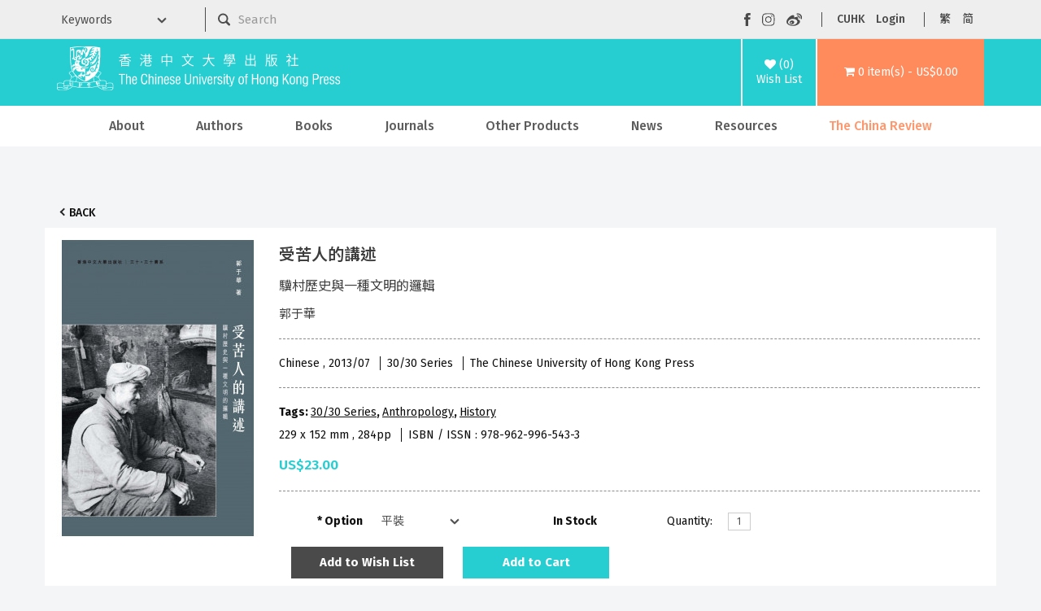

--- FILE ---
content_type: text/html; charset=utf-8
request_url: https://cup.cuhk.edu.hk/index.php?route=product/product&product_id=2389
body_size: 11685
content:
<!DOCTYPE html>
<!--[if IE]><![endif]-->
<!--[if IE 8 ]><html dir="ltr" lang="en" class="ie8"><![endif]-->
<!--[if IE 9 ]><html dir="ltr" lang="en" class="ie9"><![endif]-->
<!--[if (gt IE 9)|!(IE)]><!-->
<html dir="ltr" lang="en">
<!--<![endif]-->
<head>
<meta charset="UTF-8" />
<meta name="viewport" content="width=device-width, initial-scale=1">
<meta http-equiv="X-UA-Compatible" content="IE=edge">
    <meta name="og:title" content="受苦人的講述"/>
    <meta content="website" name="og:type"/>
    <meta name="og:site_name" content="The Chinese University of Hong Kong Press"/>
    <title>The Chinese University of Hong Kong Press
              -
        受苦人的講述
          </title>
    <base href="https://cup.cuhk.edu.hk/"/>
<script src="catalog/view/javascript/jquery/jquery-3.7.0.min.js" type="text/javascript"></script>
<link href="catalog/view/javascript/bootstrap/css/bootstrap.min.css" rel="stylesheet" media="screen" />
<script src="catalog/view/javascript/bootstrap/js/bootstrap.min.js" type="text/javascript"></script>
<link href="catalog/view/javascript/font-awesome/css/font-awesome.min.css" rel="stylesheet" type="text/css" />
<link href="https://fonts.googleapis.com/css?family=Fira+Sans:300,400,500,600,700" rel="stylesheet" type="text/css"/>
<link href="https://fonts.googleapis.com/css?family=Noto+Sans+TC:300,400,500,600,700" rel="stylesheet" type="text/css"/>
<link href="https://fonts.googleapis.com/css?family=Noto+Sans+SC:300,400,500,600,700" rel="stylesheet" type="text/css"/>
<link href="https://fonts.googleapis.com/css?family=Open+Sans:400,400i,300,700" rel="stylesheet" type="text/css"/>
<link href="catalog/view/theme/cupress/stylesheet/stylesheet.css?v=4" rel="stylesheet">
<link href="catalog/view/javascript/jquery/magnific/magnific-popup.css" type="text/css" rel="stylesheet" media="screen" />
<link href="catalog/view/javascript/jquery/datetimepicker/bootstrap-datetimepicker.min.css" type="text/css" rel="stylesheet" media="screen" />
<script src="catalog/view/javascript/jquery/magnific/jquery.magnific-popup.min.js" type="text/javascript"></script>
<script src="catalog/view/javascript/jquery/datetimepicker/moment/moment.min.js" type="text/javascript"></script>
<script src="catalog/view/javascript/jquery/datetimepicker/moment/moment-with-locales.min.js" type="text/javascript"></script>
<script src="catalog/view/javascript/jquery/datetimepicker/bootstrap-datetimepicker.min.js" type="text/javascript"></script>
<script src="catalog/view/javascript/common.js" type="text/javascript"></script>
<link href="https://cup.cuhk.edu.hk/index.php?route=product/product&amp;product_id=2389" rel="canonical" />
<link href="https://cup.cuhk.edu.hk/image/catalog/cuhk-icon-32x32.png" rel="icon" />
    <link href="catalog/view/theme/cupress/stylesheet/slideshow.css?v=0" rel="stylesheet">
    <link href="catalog/view/theme/cupress/stylesheet/agents.css" rel="stylesheet">
    <link rel="stylesheet" type="text/css" href="catalog/view/theme/cupress/stylesheet/menu3rdlevel.css" />
    <link rel="stylesheet" type="text/css" href="catalog/view/theme/cupress/stylesheet/contact.css">
    <link rel="stylesheet" type="text/css" href="catalog/view/theme/cupress/stylesheet/catalogue.css">
<!-- Google tag (gtag.js) -->
<script async src="https://www.googletagmanager.com/gtag/js?id=G-5Y0YWN97KY"></script>
<script>
  window.dataLayer = window.dataLayer || [];
  function gtag(){dataLayer.push(arguments);}
  gtag('js', new Date());

  gtag('config', 'G-5Y0YWN97KY');
</script>
<!-- Google Tag Manager -->
<script>(function(w,d,s,l,i){w[l]=w[l]||[];w[l].push({'gtm.start':
new Date().getTime(),event:'gtm.js'});var f=d.getElementsByTagName(s)[0],
j=d.createElement(s),dl=l!='dataLayer'?'&l='+l:'';j.async=true;j.src=
'https://www.googletagmanager.com/gtm.js?id='+i+dl;f.parentNode.insertBefore(j,f);
})(window,document,'script','dataLayer','GTM-PR7BZ6QS');</script>
<!-- End Google Tag Manager -->
</head>
<body>
<!-- Google Tag Manager (noscript) -->
<noscript><iframe src="https://www.googletagmanager.com/ns.html?id=GTM-PR7BZ6QS"
height="0" width="0" style="display:none;visibility:hidden"></iframe></noscript>
<!-- End Google Tag Manager (noscript) -->
    <div class="mobile-header hidden-md hidden-lg">
      <div class="container">
        <div class="row">
          <div class="mobile-header-logo col-xs-9" id="mobile-logo">
            <a href="https://cup.cuhk.edu.hk/index.php?route=common/home"><img src="catalog/view/theme/cupress/image/CUHKpress-logo.svg" alt="The Chinese University of Hong Kong Press" title="The Chinese University of Hong Kong Press" class="img-responsive"/></a>
          </div>
          <div class="col-xs-3" id="mobile-search-menu-wrapper">
            <div id="mobile-search">
              <img alt="mobile search" class="img-responsive" src="catalog/view/theme/cupress/image/mobile-searchzoom-white.svg" title="mobile search"/>
            </div>
            <div id="mobile-menu">
              <img alt="mobile menu" class="img-responsive" src="catalog/view/theme/cupress/image/mobile-menu.svg" title="mobile menu"/>
            </div>
          </div>
        </div>
      </div>
    </div>
    <div class="container" id="mobile-search-panel">
      <div class="row">
        <div class="keyword-select-dropdown col-md-2">
          <select>
            <option value="">Keywords</option>
            <option value="title">Title</option>
            <option value="author">Author</option>
            <option value="isbn">ISBN / ISSN</option>
          </select>
        </div>
        <div class="col-md-6">
          <div id="search" class="input-group">
 <form id="mobile-search-form" action="index.php">
  <input name="route" type="hidden" value="product/search">
  <input type="image" src="catalog/view/theme/cupress/image/searchzoom.svg" alt="Submit">
  <input type="text" name="search" value="" placeholder="Search" class="form-control input-lg" />
  <span class="input-group-btn">
    <button type="button" class="btn btn-default btn-lg"><i class="fa fa-search"></i></button>
  </span>
 </form>
</div>
        </div>
      </div>
    </div>
    <nav class="hidden-xs hidden-sm" id="top">
      <div class="container">
        <div class="row">
          <form action="index.php" class="col-md-8" method="GET">
            <input name="route" type="hidden" value="product/search"></input>
          <div class="row">
            <div class="keyword-select-dropdown col-md-3">
              <select name="search_type">
                <option value="">Keywords</option>
                <option value="title">Title</option>
                <option value="author">Author</option>
                <option value="isbn">ISBN / ISSN</option>
              </select>
            </div>
            <div class="col-md-9"><div id="search" class="input-group">
 <form id="mobile-search-form" action="index.php">
  <input name="route" type="hidden" value="product/search">
  <input type="image" src="catalog/view/theme/cupress/image/searchzoom.svg" alt="Submit">
  <input type="text" name="search" value="" placeholder="Search" class="form-control input-lg" />
  <span class="input-group-btn">
    <button type="button" class="btn btn-default btn-lg"><i class="fa fa-search"></i></button>
  </span>
 </form>
</div></div>
          </div>
        </form>
        <div class="nav pull-right col-md-4" id="top-links">
          <ul class="social-buttons list-inline">
            <li>
              <a href="https://www.facebook.com/CUHKPress" rel="noreferer noopener" target="_blank"><img src="catalog/view/theme/cupress/image/facebook.svg" alt="Visit our Facebook page" title="Visit our Facebook page"/></a>
            </li>
            <li>
              <a href="https://www.instagram.com/cuhkpress/" rel="noreferer noopener" target="_blank">
                <img src="catalog/view/theme/cupress/image/instagram.svg" alt="Visit our Instagram page" title="Visit our Instagram page"/>
              </a>
            </li>
            <li>
              <a href="https://www.weibo.com/cupress" rel="noreferer noopener" target="_blank">
                <img src="catalog/view/theme/cupress/image/weibo.svg" alt="Visit our Weibo page" title="Visit our Weibo page"/>
              </a>
            </li>
          </ul>
          <ul class="function-buttons list-inline">
            <li>
              <a href="http://www.cuhk.edu.hk" rel="noreferer noopener" target="_blank">CUHK</a>
            </li>
            <li>
                            <a href="https://cup.cuhk.edu.hk/index.php?route=account/login">Login</a>
                          </li>
          </ul>
          <!-- language -->
          <form action="https://cup.cuhk.edu.hk/index.php?route=common/language/language" method="post" enctype="multipart/form-data" id="form-language">
  <ul class="langugae-switcher list-inline">
                                 
        <li>
            <button role="button" class="lang-button" type="submit" name="code" value="zh-hk">繁</button>
        </li>
                         
        <li>
            <button role="button" class="lang-button" type="submit" name="code" value="zh-cn">简</button>
        </li>
                      </ul>
  </ul>
  <input type="hidden" name="redirect" value="https://cup.cuhk.edu.hk/index.php?route=product/product&amp;product_id=2389" />
</form>

        </div>
      </div>
    </div>
  </body>
</html></nav><header>
<div class="container">
  <div class="header-row">
    <div class="header-logo hidden-xs hidden-sm" id="logo">
      <a href="https://cup.cuhk.edu.hk/index.php?route=common/home"><img src="catalog/view/theme/cupress/image/CUHKpress-logo.svg" alt="The Chinese University of Hong Kong Press" title="The Chinese University of Hong Kong Press" class="img-responsive"/></a>
    </div>
    <div class="header-wishlist">
      <a href="https://cup.cuhk.edu.hk/index.php?route=account/wishlist" id="wishlist-total" title="(0)Wish List">
        <i class="fa fa-heart"></i>
        <span>(0)<br/>Wish List</span></a>
    </div>
    <div class="header-cart">
      <div id="cart" class="">
  <a role="button" data-target="#cart" data-toggle="dropdown" data-loading-text="Loading..." class="dropdown-toggle" aria-haspop="true"><i class="fa fa-shopping-cart"></i> <span id="cart-total">0 item(s) - US$0.00</span></a>
  <ul class="dropdown-menu pull-right">
        <li>
      <p class="text-center">Your shopping cart is empty!</p>
    </li>
      </ul>
</div>

    </div>
  </div>
</div></header><div class="hidden-xs hidden-sm" id="head-menu-wrapper">
  <div class="container">
    <nav class="navbar" id="menu">
      <div class="navbar-header">
        <span class="visible-xs" id="category">Categories</span>
        <button class="btn btn-navbar navbar-toggle" data-target=".navbar-ex1-collapse" data-toggle="collapse" type="button">
          <i class="fa fa-bars"></i>
        </button>
      </div>
      <div class="collapse navbar-collapse navbar-ex1-collapse">
        <ul class="nav navbar-nav">
                                    <li class="dropdown">
                <a href="https://cup.cuhk.edu.hk/about_us" class="dropdown-toggle " data-toggle="dropdown">About</a>
                <div class="dropdown-menu">
                  <div class="dropdown-inner">
                    <ul class="list-unstyled">
                                                                        <li>
                            <a href="https://cup.cuhk.edu.hk/about_us">About CUHK Press</a>
                          </li>
                                                                                                <li>
                            <a href="https://cup.cuhk.edu.hk/contact_us">Contact Us</a>
                          </li>
                                                                  </ul>
                  </div>
                </div>
              </li>
                                
          <li>
            <a href="https://cup.cuhk.edu.hk/index.php?route=product/author/index">Authors</a>
          </li>
                                                    <li class="dropdown">
                  <a href="https://cup.cuhk.edu.hk/books" class="dropdown-toggle" data-toggle="dropdown">Books</a>
                  <div class="dropdown-menu">
                    <div class="dropdown-inner">
                                              <ul class="list-unstyled">
                                                      <li>
                              <a href="https://cup.cuhk.edu.hk/index.php?route=product/category&amp;path=59_64">New Release</a>
                            </li>
                                                      <li>
                              <a href="https://cup.cuhk.edu.hk/index.php?route=product/category&amp;path=59_69">By Subjects</a>
                            </li>
                                                      <li>
                              <a href="https://cup.cuhk.edu.hk/index.php?route=product/category&amp;path=59_89">By Series</a>
                            </li>
                                                      <li>
                              <a href="https://cup.cuhk.edu.hk/index.php?route=product/category&amp;path=59_68">By Publishers</a>
                            </li>
                                                  </ul>
                                          </div>
                  </div>
                </li>
                                                        <li>
                  <a href="https://cup.cuhk.edu.hk/journals">Journals</a>
                </li>
                                                        <li class="dropdown">
                  <a href="https://cup.cuhk.edu.hk/index.php?route=product/category&amp;path=61" class="dropdown-toggle" data-toggle="dropdown">Other Products</a>
                  <div class="dropdown-menu">
                    <div class="dropdown-inner">
                                              <ul class="list-unstyled">
                                                      <li>
                              <a href="https://cup.cuhk.edu.hk/index.php?route=product/category&amp;path=61_94">Databases</a>
                            </li>
                                                      <li>
                              <a href="https://cup.cuhk.edu.hk/index.php?route=product/category&amp;path=61_95">MMPI</a>
                            </li>
                                                      <li>
                              <a href="https://cup.cuhk.edu.hk/index.php?route=product/category&amp;path=61_251">Souvenirs</a>
                            </li>
                                                  </ul>
                                          </div>
                  </div>
                </li>
                                                                        <li>
                <a href="https://cup.cuhk.edu.hk/index.php?route=information/information&amp;information_id=32" class="">News</a>
              </li>
                                                <li class="dropdown">
                <a href="https://cup.cuhk.edu.hk/CustomerService" class="dropdown-toggle " data-toggle="dropdown">Resources</a>
                <div class="dropdown-menu">
                  <div class="dropdown-inner">
                    <ul class="list-unstyled">
                                                                        <li>
                            <a href="https://cup.cuhk.edu.hk/CustomerService">Customer Service</a>
                          </li>
                                                                                                <li>
                            <a href="https://cup.cuhk.edu.hk/catalogues">Catalogues</a>
                          </li>
                                                                                                <li>
                            <a href="https://cup.cuhk.edu.hk/submission_guidelines ">Submission Guidelines</a>
                          </li>
                                                                                                <li>
                            <a class="arrow" href="https://cup.cuhk.edu.hk/desk_copy">Individual, Booksellers and Librarians</a>
                            <div class="menu3rdlevel">
                              <div class="menu3rdlevel_inner">
                                <ul class="list-unstyled">
                                                                      <li>
                                      <a href="https://cup.cuhk.edu.hk/desk_copy">Desk Copy</a>
                                    </li>
                                                                      <li>
                                      <a href="https://cup.cuhk.edu.hk/license">Licensing, Rights &amp; Permissions</a>
                                    </li>
                                                                  </ul>
                              </div>
                            </div>
                          </li>
                                                                                                <li>
                            <a href="https://cup.cuhk.edu.hk/agents_booksellers">Our Agents &amp; Booksellers</a>
                          </li>
                                                                                                <li>
                            <a class="arrow" href="https://cup.cuhk.edu.hk/index.php?route=information/information&amp;information_id=17">Media</a>
                            <div class="menu3rdlevel">
                              <div class="menu3rdlevel_inner">
                                <ul class="list-unstyled">
                                                                      <li>
                                      <a href="https://cup.cuhk.edu.hk/index.php?route=information/information&amp;information_id=17">Media Registration</a>
                                    </li>
                                                                      <li>
                                      <a href="https://cup.cuhk.edu.hk/press_release">Press Release</a>
                                    </li>
                                                                  </ul>
                              </div>
                            </div>
                          </li>
                                                                                                <li>
                            <a href="https://cup.cuhk.edu.hk/promotion">Promotion highlight</a>
                          </li>
                                                                                                <li>
                            <a href="https://cup.cuhk.edu.hk/index.php?route=information/information&amp;information_id=38">《中國和日本》專頁</a>
                          </li>
                                                                                                <li>
                            <a href="https://cup.cuhk.edu.hk/caoshuji">《歷史學的訓練》專頁</a>
                          </li>
                                                                                                <li>
                            <a href="https://cup.cuhk.edu.hk/wang-zheng-hong-kong-en">《五四女性》作者王政香港行側記</a>
                          </li>
                                                                  </ul>
                  </div>
                </div>
              </li>
                                                <li>
                <a href="https://cup.cuhk.edu.hk/china_review" class="highlight">The China Review</a>
              </li>
                              </ul>
      </div>
    </nav>
  </div>
</div>
<div class="hidden-lg hidden-md" id="mobile-menu-wrapper">
  <div class="container-fluid no-gutters">
    <div class="top-panel">
      <ul class="social-buttons list-inline">
        <li>
          <a href="https://www.facebook.com/CUHKPress" rel="noreferer noopener" target="_blank"><img src="catalog/view/theme/cupress/image/facebook.svg" alt="Visit our Facebook page" title="Visit our Facebook page"/></a>
        </li>
        <li>
          <a href="https://www.instagram.com/cuhkpress/" rel="noreferer noopener" target="_blank">
            <img src="catalog/view/theme/cupress/image/instagram.svg" alt="Visit our Instagram page" title="Visit our Instagram page"/>
          </a>
        </li>
        <li>
          <a href="https://www.weibo.com/cupress" rel="noreferer noopener" target="_blank">
            <img src="catalog/view/theme/cupress/image/weibo.svg" alt="Visit our Weibo page" title="Visit our Weibo page"/>
          </a>
        </li>
        <li id="mobile-menu-close"><img alt="mobile menu closing button" src="catalog/view/theme/cupress/image/closing-button.svg"/></li>
      </ul>
    </div>
      <form action="https://cup.cuhk.edu.hk/index.php?route=common/language/language" method="post" enctype="multipart/form-data" id="form-language-mobile">
    <div class="functional-panel">
      <ul class="function-buttons list-inline">
        <li>
          <a href="https://www.cuhk.edu.hk" rel="noopener noreferrer" target="_blank">CUHK</a>
        </li>
        <li>
          <a href="https://cup.cuhk.edu.hk/index.php?route=account/login">Login</a>
        </li>
                                                <li>
              <button role="button" class="mobile-lang-button" type="submit" name="code" value="zh-hk">繁</button>
            </li>
                                        <li>
              <button role="button" class="mobile-lang-button" type="submit" name="code" value="zh-cn">简</button>
            </li>
                        </ul>
    </div>
    <input type="hidden" name="redirect" value="https://cup.cuhk.edu.hk/index.php?route=product/product&amp;product_id=2389"/>
  </form>
<nav class="navabr" id="mobile-nav">
      <ul class="nav navbar-nav">
                              <li class="dropdown">
              <a href="https://cup.cuhk.edu.hk/about_us" class="dropdown-toggle " data-toggle="dropdown">About</a>
              <div class="dropdown-menu">
                <div class="dropdown-inner">
                  <ul class="list-unstyled">
                                                                  <li>
                          <a href="https://cup.cuhk.edu.hk/about_us">About CUHK Press</a>
                        </li>
                                                                                        <li>
                          <a href="https://cup.cuhk.edu.hk/contact_us">Contact Us</a>
                        </li>
                                                            </ul>
                </div>
              </div>
            </li>
                                                              <li class="dropdown">
                <a href="https://cup.cuhk.edu.hk/books" class="dropdown-toggle" data-toggle="dropdown">Books</a>
                <div class="dropdown-menu">
                  <div class="dropdown-inner">
                                          <ul class="list-unstyled">
                                                  <li>
                            <a href="https://cup.cuhk.edu.hk/index.php?route=product/category&amp;path=59_64">New Release</a>
                          </li>
                                                  <li>
                            <a href="https://cup.cuhk.edu.hk/index.php?route=product/category&amp;path=59_69">By Subjects</a>
                          </li>
                                                  <li>
                            <a href="https://cup.cuhk.edu.hk/index.php?route=product/category&amp;path=59_89">By Series</a>
                          </li>
                                                  <li>
                            <a href="https://cup.cuhk.edu.hk/index.php?route=product/category&amp;path=59_68">By Publishers</a>
                          </li>
                                              </ul>
                                      </div>
                                  </div>
              </li>
                                                <li>
                <a href="https://cup.cuhk.edu.hk/journals">Journals</a>
              </li>
                                                <li class="dropdown">
                <a href="https://cup.cuhk.edu.hk/index.php?route=product/category&amp;path=61" class="dropdown-toggle" data-toggle="dropdown">Other Products</a>
                <div class="dropdown-menu">
                  <div class="dropdown-inner">
                                          <ul class="list-unstyled">
                                                  <li>
                            <a href="https://cup.cuhk.edu.hk/index.php?route=product/category&amp;path=61_94">Databases</a>
                          </li>
                                                  <li>
                            <a href="https://cup.cuhk.edu.hk/index.php?route=product/category&amp;path=61_95">MMPI</a>
                          </li>
                                                  <li>
                            <a href="https://cup.cuhk.edu.hk/index.php?route=product/category&amp;path=61_251">Souvenirs</a>
                          </li>
                                              </ul>
                                      </div>
                                  </div>
              </li>
                                      <li>
          <a href="https://cup.cuhk.edu.hk/index.php?route=product/author/index">Authors</a>
        </li>
                              <li>
              <a href="https://cup.cuhk.edu.hk/index.php?route=information/information&amp;information_id=32" class="">News</a>
            </li>
                                        <li class="dropdown">
              <a href="https://cup.cuhk.edu.hk/CustomerService" class="dropdown-toggle " data-toggle="dropdown">Resources</a>
              <div class="dropdown-menu">
                <div class="dropdown-inner">
                  <ul class="list-unstyled">
                                                                  <li>
                          <a href="https://cup.cuhk.edu.hk/CustomerService">Customer Service</a>
                        </li>
                                                                                        <li>
                          <a href="https://cup.cuhk.edu.hk/catalogues">Catalogues</a>
                        </li>
                                                                                        <li>
                          <a href="https://cup.cuhk.edu.hk/submission_guidelines ">Submission Guidelines</a>
                        </li>
                                                                                        <li>
                          <a class="arrow" href="https://cup.cuhk.edu.hk/desk_copy">Individual, Booksellers and Librarians</a>
                          <div class="menu3rdlevel">
                            <div class="menu3rdlevel_inner">
                              <ul class="list-unstyled">
                                                                  <li>
                                    <a href="https://cup.cuhk.edu.hk/desk_copy">Desk Copy</a>
                                  </li>
                                                                  <li>
                                    <a href="https://cup.cuhk.edu.hk/license">Licensing, Rights &amp; Permissions</a>
                                  </li>
                                                              </ul>
                            </div>
                          </div>
                        </li>
                                                                                        <li>
                          <a href="https://cup.cuhk.edu.hk/agents_booksellers">Our Agents &amp; Booksellers</a>
                        </li>
                                                                                        <li>
                          <a class="arrow" href="https://cup.cuhk.edu.hk/index.php?route=information/information&amp;information_id=17">Media</a>
                          <div class="menu3rdlevel">
                            <div class="menu3rdlevel_inner">
                              <ul class="list-unstyled">
                                                                  <li>
                                    <a href="https://cup.cuhk.edu.hk/index.php?route=information/information&amp;information_id=17">Media Registration</a>
                                  </li>
                                                                  <li>
                                    <a href="https://cup.cuhk.edu.hk/press_release">Press Release</a>
                                  </li>
                                                              </ul>
                            </div>
                          </div>
                        </li>
                                                                                        <li>
                          <a href="https://cup.cuhk.edu.hk/promotion">Promotion highlight</a>
                        </li>
                                                                                        <li>
                          <a href="https://cup.cuhk.edu.hk/index.php?route=information/information&amp;information_id=38">《中國和日本》專頁</a>
                        </li>
                                                                                        <li>
                          <a href="https://cup.cuhk.edu.hk/caoshuji">《歷史學的訓練》專頁</a>
                        </li>
                                                                                        <li>
                          <a href="https://cup.cuhk.edu.hk/wang-zheng-hong-kong-en">《五四女性》作者王政香港行側記</a>
                        </li>
                                                            </ul>
                </div>
              </div>
            </li>
                                        <li>
              <a href="https://cup.cuhk.edu.hk/china_review" class="highlight">The China Review</a>
            </li>
                        </ul>
    </nav>
  </div>
</div>


<div class="product-content-wrapper">
  <div class="container" id="product-product">
    <ul class="breadcrumb" style="display:none"></ul>
    <div class="back-btn-wrap">
      <a class="back-btn" href="javascript:window.history.back();">Back</a>
    </div>
    <div class="row">
      
                          <div id="content" class="col-sm-12">
        <div class="row">
                                          <div class="col-sm-12">
            <div class="row product-details">
            <div class="thumbnails-container">
                              <ul class="thumbnails">
                                      <li>
                      <a class="thumbnail" href="https://cup.cuhk.edu.hk/image/cache/data/books/initial/9789629965433-500x730.jpg" title="受苦人的講述"><img src="https://cup.cuhk.edu.hk/image/cache/data/books/initial/9789629965433-250x365.jpg" title="受苦人的講述" alt="受苦人的講述"/></a>
                    </li>
                                                    </ul>
                            <div class="clear-both" style="padding-left: 10px; text-align: center;">
                                          </div>
              </div>
              <div class="product-details-right" id="product">
                <h1 class="product-name">受苦人的講述</h1>
                                  <h2 class="product-subtitle">驥村歷史與一種文明的邏輯</h2>
                                                  <h3 class="product-author">郭于華</h3>
                                <hr/>
                <div>
                                      <span class="product-info">
                                              Chinese
                                            ,
                                                                    2013/07
                                          </span>
                                                        <span class="product-info">
                      30/30 Series
                    </span>
                                                        <span class="product-info">
                      The Chinese University of Hong Kong Press
                    </span>
                                  </div>
                <hr/>
                <div>
                                      <p class="product-tags">Tags:
                                                                        <a href="https://cup.cuhk.edu.hk/index.php?route=product/search&amp;tag=30/30 Series">30/30 Series</a>,
                                                                                                <a href="https://cup.cuhk.edu.hk/index.php?route=product/search&amp;tag=Anthropology">Anthropology</a>,
                                                                                                <a href="https://cup.cuhk.edu.hk/index.php?route=product/search&amp;tag=History">History</a>
                                                                                                <a href=""></a>
                                                                  </p>
                                    <p>
                                          <span class="product-info">
                                                  229 x 152
                          mm
                                                                          ,
                                                                          284pp
                                              </span>
                                                              <span class="product-info">
                        ISBN / ISSN
                        :
                        978-962-996-543-3
                      </span>
                                      </p>
                                      <ul class="list-unstyled">
                                              <li>
                          <p class="product-price">US$23.00</p>
                        </li>
                                                                                      </ul>
                                    <hr/>
                  <div class="row">
                    <div class="col-md-8">
                      <div class="row">
                                                  <div
  class="form-horizontal col-md-5 col-xs-12" id="product-options">
              <div class="form-group required ">
        <label class="control-label col-xs-4" for="input-option2542">Option</label>
        <div class="col-xs-8">
          <select class="form-control" id="input-option2542" name="option[2542]">
                                      <option value="2325">平裝
                              </option>
                      </select>
        </div>
      </div>
                                      </div>
                                              <div class="col-md-2 col-xs-4">
                          <div class="product-stock">In Stock</div>
                        </div>
                        <div
                          class="col-md-4 col-xs-8 form-horizontal">
                                                    <div class="form-group">
                            <label class="control-label col-xs-4 label-quantity" for="input-quantity">Quantity: </label>
                            <div class="col-xs-8">
                              <input type="text" name="quantity" value="1" size="2" id="input-quantity" class="form-control"/>
                              <input type="hidden" name="product_id" value="2389"/>
                            </div>
                          </div>
                                                  </div>
                      </div>
                      <div class="product-btn-group">
                        <button class="btn btn-default btn-min-135" data-toggle="tooltip" onclick="wishlist.add('2389');" type="button">
                          Add to Wish List
                        </button>
                        <button type="button" id="button-cart" data-loading-text="Loading..." class="btn btn-primary btn-min-135">Add to Cart</button>
                      </div>
                    </div>
                    <div class="col-md-4">
                                          <div style="margin-top:10px"><strong>Also available in print / e-version</strong></div>
		      <div class="row">
		        <div class="col-xs-12 text-center">
                          <a href="" target="_blank" rel="noreferrer noopener"><img src="" alt="" class="external-logo "/></a>
                        </div>
		      </div>
                      <div class="row">
                                                                  <div class="col-xs-4 text-center">
                        <a href="https://play.google.com/store/books/details?id=j0rLDgAAQBAJ" target="_blank" rel="noreferrer noopener"><img src="catalog/view/theme/cupress/image/external/logo2-googleplaybooks.png" alt="Google Books" class="external-logo external-logo-colspan-1"/></a>
                      </div>
                                            <div class="col-xs-4 text-center">
                        <a href="https://www.kobo.com/hk/zh/ebook/0zvUQqu2sD-AREth-OpSkQ" target="_blank" rel="noreferrer noopener"><img src="catalog/view/theme/cupress/image/external/logo3-rakutenkobo.png" alt="Rakuten Kobo" class="external-logo external-logo-colspan-1"/></a>
                      </div>
                                            <div class="col-xs-4 text-center">
                        <a href="https://www.amazon.com/dp/B08BTMPZQP" target="_blank" rel="noreferrer noopener"><img src="catalog/view/theme/cupress/image/external/logo4-amazonkindle.png" alt="Amazon Kindle" class="external-logo external-logo-colspan-1"/></a>
                      </div>
                                            <div class="clearfix"></div>
                                                                  <div class="col-xs-4 text-center">
                        <a href="https://ebook.hyread.com.tw/bookDetail.jsp?id=117171" target="_blank" rel="noreferrer noopener"><img src="catalog/view/theme/cupress/image/external/logo6-hyread.png" alt="Hyread" class="external-logo external-logo-colspan-1"/></a>
                      </div>
                                            <div class="col-xs-4 text-center">
                        <a href="http://www.airitibooks.com/Detail/Detail?PublicationID=P20180720008" target="_blank" rel="noreferrer noopener"><img src="catalog/view/theme/cupress/image/external/logo7-ireadebook.png" alt="iRead eBooks 華藝電子書" class="external-logo external-logo-colspan-1"/></a>
                      </div>
                                            <div class="col-xs-4 text-center">
                        <a href="https://bookniverse.club/book/3112-受苦人的講述-驥村歷史與一種文明的邏輯" target="_blank" rel="noreferrer noopener"><img src="catalog/view/theme/cupress/image/external/logo11-bookniverse.png" alt="Bookniverse" class="external-logo external-logo-colspan-1"/></a>
                      </div>
                                            <div class="clearfix"></div>
                                            </div>
                                      </div>
                  </div>
                </div>
                
              </div>
            </div>
            <div class="product-tabs">
              <div class="hidden-md hidden-lg">
                <ul class="nav nav-tabs">
                  <li class="active">
                    <a data-toggle="tab" href="#tab-description">Description</a>
                  </li>
                                      <li class="">
                      <a data-toggle="tab" href="#tab-author_info">Author Info.</a>
                    </li>
                                                        <li class="">
                      <a data-toggle="tab" href="#tab-book_content">Table of Content</a>
                    </li>
                                                                          <li class="">
                      <a data-toggle="tab" href="#tab-preface">Preface</a>
                    </li>
                                                                                                                                <li class="">
                      <a data-toggle="tab" href="#tab-review">Reviews (0)</a>
                    </li>
                                  </ul>
              </div>
              <div class="hidden-xs hidden-sm">
                <ul class="nav nav-tabs">
                  <li class="active">
                    <a data-toggle="tab" href="#tab-description">Description</a>
                  </li>
                                      <li>
                      <a data-toggle="tab" href="#tab-author_info">Author Info.</a>
                    </li>
                                                        <li>
                      <a data-toggle="tab" href="#tab-book_content">Table of Content</a>
                    </li>
                                                                          <li>
                      <a data-toggle="tab" href="#tab-preface">Preface</a>
                    </li>
                                                                        
                                                        <li>
                      <a data-toggle="tab" href="#tab-review">Reviews (0)</a>
                    </li>
                                  </ul>
              </div>
              <div class="tab-content">
                <div class="tab-pane active" id="tab-description"><p>本書通過對陝北「驥村」村民長達15年的田野訪談，結合其他史誌資料的記載，重新講述了土地改革、農業集體化、四清運動、文化大革命、包產到戶等「大歷史」下的普通村民的個人、家庭、社區的生活史及其演變，並由此考察和解釋農民與國家、民間社會與國家權力的複雜動態關係，由普通人的日常生活理解共產主義文明的過程和邏輯。</p>

<p>本書的理論架構鮮明，全書論述緊貼底層社會研究理論和斯科特（James Scott）關於農民的道義經濟學理論這兩條思路進行。豐富的第一手材料與第一人稱的引述編排，在社會學與人類學的研究著作中獨樹一幟。</p>

<p>&nbsp;</p>
</div>
                                  <div class="tab-pane" id="tab-author_info"><p>郭于華，北京清華大學社會學系教授。畢業於北京師範大學，獲博士學位；曾於美國哈佛大學人類學系做博士後研究。主要關注社會轉型過程中的國家與社會關係、農民工權益保護、社會公正和公民社會建設等問題。著有《傾聽底層：我們如何講述苦難》、《死的困擾與生的執著—中國民間喪葬儀禮與傳統生死觀》、《儀式與社會變遷》(主編）等作品。</p>
</div>
                                                  <div class="tab-pane" id="tab-book_content">
                    <object data="image/data/legacy/29/9789629965433.pdf" height="600" type="application/pdf" width="100%">
                      Please click
                      <a href="image/data/legacy/29/9789629965433.pdf" target="_blank">here</a>
                      to download the pdf.
                    </object>
                  </div>
                                                                  <div class="tab-pane" id="tab-preface">
                    <object data="image/data/legacy/30/9789629965433.pdf" height="600" type="application/pdf" width="100%">
                      Please click
                      <a href="image/data/legacy/30/9789629965433.pdf" target="_blank">here</a>
                      to download the pdf.
                    </object>
                  </div>
                                                                                                                  <div class="tab-pane" id="tab-review">
                    <form class="form-horizontal" id="form-review">
                      <div id="review"></div>
                      <h2>Write a review</h2>
                                              <div class="form-group required">
                          <div class="col-sm-12">
                            <label class="control-label" for="input-name">Your Name</label>
                            <input type="text" name="name" value="" id="input-name" class="form-control"/>
                          </div>
                        </div>
                        <div class="form-group required">
                          <div class="col-sm-12">
                            <label class="control-label" for="input-review">Your Review</label>
                            <textarea class="form-control" id="input-review" name="text" rows="5"></textarea>
                            <div class="help-block"><span class="text-danger">Note:</span> HTML is not translated!</div>
                          </div>
                        </div>
                        <div class="form-group required">
                          <div class="col-sm-12">
                            <label class="control-label">Rating</label>
                            &nbsp;&nbsp;&nbsp;
                            Bad&nbsp;
                            <input name="rating" type="radio" value="1"/>
                            &nbsp;
                            <input name="rating" type="radio" value="2"/>
                            &nbsp;
                            <input name="rating" type="radio" value="3"/>
                            &nbsp;
                            <input name="rating" type="radio" value="4"/>
                            &nbsp;
                            <input name="rating" type="radio" value="5"/>
                            &nbsp;Good</div>
                        </div>
                        <script src="https://challenges.cloudflare.com/turnstile/v0/api.js" type="text/javascript"></script>
<fieldset>
  <legend>Captcha</legend>
  <div class="form-group required">
        <label class="col-sm-2 control-label">Please complete the captcha validation below</label>
    <div class="col-sm-10">
      <div class="cf-turnstile" data-sitekey="0x4AAAAAAAjEVOvDu9k8wUiI" data-language="en"></div>
      </div>
      </div>
</fieldset>

                        <div class="buttons clearfix">
                          <div class="pull-right">
                            <button type="button" id="button-review" data-loading-text="Loading..." class="btn btn-primary">Continue</button>
                          </div>
                        </div>
                                          </form>
                  </div>
                              </div>
            </div>
          </div>
        </div>
        </div>
      </div>
  </div>
  	  <div class="prduct-related_products">
		<div class="container">
		<h3 class="section-title text-center">Related Products</h3>
		<div class="row">
		  		  			<div class="col-xs-6 col-sm-6 col-md-3">
			  <div class="product-thumb transition">
				<div class="image">
				  <a href="https://cup.cuhk.edu.hk/index.php?route=product/product&amp;product_id=2388"><img src="https://cup.cuhk.edu.hk/image/cache/data/books/initial/9789629965587-150x210.jpg" alt="(Out of Stock) 高家村" title="(Out of Stock) 高家村" class="img-responsive"/></a>
				</div>
				<div class="caption">
				  <h4>
					<a href="https://cup.cuhk.edu.hk/index.php?route=product/product&amp;product_id=2388">(Out of Stock) 高家村</a>
				  </h4>
				  <p></p>
				</div>
			  </div>
			</div>
								  			<div class="col-xs-6 col-sm-6 col-md-3">
			  <div class="product-thumb transition">
				<div class="image">
				  <a href="https://cup.cuhk.edu.hk/index.php?route=product/product&amp;product_id=2391"><img src="https://cup.cuhk.edu.hk/image/cache/data/books/initial/9789629965556-150x210.jpg" alt="(Out of Stock) 中國農業的不穩定性(1931─1991) (精裝) " title="(Out of Stock) 中國農業的不穩定性(1931─1991) (精裝) " class="img-responsive"/></a>
				</div>
				<div class="caption">
				  <h4>
					<a href="https://cup.cuhk.edu.hk/index.php?route=product/product&amp;product_id=2391">(Out of Stock) 中國農業的不穩定性(1931─1991) (精裝) </a>
				  </h4>
				  <p></p>
				</div>
			  </div>
			</div>
								  			<div class="col-xs-6 col-sm-6 col-md-3">
			  <div class="product-thumb transition">
				<div class="image">
				  <a href="https://cup.cuhk.edu.hk/index.php?route=product/product&amp;product_id=2402"><img src="https://cup.cuhk.edu.hk/image/cache/data/books/initial/9789629965754-150x210.jpg" alt="中國農民反行為研究(1950─1980)" title="中國農民反行為研究(1950─1980)" class="img-responsive"/></a>
				</div>
				<div class="caption">
				  <h4>
					<a href="https://cup.cuhk.edu.hk/index.php?route=product/product&amp;product_id=2402">中國農民反行為研究(1950─1980)</a>
				  </h4>
				  <p></p>
				</div>
			  </div>
			</div>
								  			<div class="col-xs-6 col-sm-6 col-md-3">
			  <div class="product-thumb transition">
				<div class="image">
				  <a href="https://cup.cuhk.edu.hk/index.php?route=product/product&amp;product_id=2735"><img src="https://cup.cuhk.edu.hk/image/cache/data/books/initial/9789629966003-150x210.jpg" alt="（缺貨）中國農業的不穩定性（1931–1991）" title="（缺貨）中國農業的不穩定性（1931–1991）" class="img-responsive"/></a>
				</div>
				<div class="caption">
				  <h4>
					<a href="https://cup.cuhk.edu.hk/index.php?route=product/product&amp;product_id=2735">（缺貨）中國農業的不穩定性（1931–1991）</a>
				  </h4>
				  <p></p>
				</div>
			  </div>
			</div>
						  <div class="clearfix"></div>
								  			<div class="col-xs-6 col-sm-6 col-md-3">
			  <div class="product-thumb transition">
				<div class="image">
				  <a href="https://cup.cuhk.edu.hk/index.php?route=product/product&amp;product_id=3454"><img src="https://cup.cuhk.edu.hk/image/cache/data/9789629965761_cover-150x210.PNG" alt="文革時期中國農村的集體殺戮" title="文革時期中國農村的集體殺戮" class="img-responsive"/></a>
				</div>
				<div class="caption">
				  <h4>
					<a href="https://cup.cuhk.edu.hk/index.php?route=product/product&amp;product_id=3454">文革時期中國農村的集體殺戮</a>
				  </h4>
				  <p></p>
				</div>
			  </div>
			</div>
								  			<div class="col-xs-6 col-sm-6 col-md-3">
			  <div class="product-thumb transition">
				<div class="image">
				  <a href="https://cup.cuhk.edu.hk/index.php?route=product/product&amp;product_id=3455"><img src="https://cup.cuhk.edu.hk/image/cache/data/9789629967963_cover-150x210.PNG" alt="紅色工程師的崛起" title="紅色工程師的崛起" class="img-responsive"/></a>
				</div>
				<div class="caption">
				  <h4>
					<a href="https://cup.cuhk.edu.hk/index.php?route=product/product&amp;product_id=3455">紅色工程師的崛起</a>
				  </h4>
				  <p></p>
				</div>
			  </div>
			</div>
								  			<div class="col-xs-6 col-sm-6 col-md-3">
			  <div class="product-thumb transition">
				<div class="image">
				  <a href="https://cup.cuhk.edu.hk/index.php?route=product/product&amp;product_id=3519"><img src="https://cup.cuhk.edu.hk/image/cache/data/9789882370180_cover-150x210.jpg" alt="饑荒政治" title="饑荒政治" class="img-responsive"/></a>
				</div>
				<div class="caption">
				  <h4>
					<a href="https://cup.cuhk.edu.hk/index.php?route=product/product&amp;product_id=3519">饑荒政治</a>
				  </h4>
				  <p></p>
				</div>
			  </div>
			</div>
								  			<div class="col-xs-6 col-sm-6 col-md-3">
			  <div class="product-thumb transition">
				<div class="image">
				  <a href="https://cup.cuhk.edu.hk/index.php?route=product/product&amp;product_id=3814"><img src="https://cup.cuhk.edu.hk/image/cache/data/books/9789882370807_ncover-150x210.jpg" alt="文革中的公民權競爭與集體暴力" title="文革中的公民權競爭與集體暴力" class="img-responsive"/></a>
				</div>
				<div class="caption">
				  <h4>
					<a href="https://cup.cuhk.edu.hk/index.php?route=product/product&amp;product_id=3814">文革中的公民權競爭與集體暴力</a>
				  </h4>
				  <p></p>
				</div>
			  </div>
			</div>
						  <div class="clearfix"></div>
								  			<div class="col-xs-6 col-sm-6 col-md-3">
			  <div class="product-thumb transition">
				<div class="image">
				  <a href="https://cup.cuhk.edu.hk/AgentsofDisorder"><img src="https://cup.cuhk.edu.hk/image/cache/catalog/books/9789882372214_FrontCover_website-150x210.jpg" alt="失序的造反" title="失序的造反" class="img-responsive"/></a>
				</div>
				<div class="caption">
				  <h4>
					<a href="https://cup.cuhk.edu.hk/AgentsofDisorder">失序的造反</a>
				  </h4>
				  <p></p>
				</div>
			  </div>
			</div>
								  			<div class="col-xs-6 col-sm-6 col-md-3">
			  <div class="product-thumb transition">
				<div class="image">
				  <a href="https://cup.cuhk.edu.hk/ThePeoplesWestLake"><img src="https://cup.cuhk.edu.hk/image/cache/catalog/books/9789882373327_website-150x210.jpg" alt="人民的西湖" title="人民的西湖" class="img-responsive"/></a>
				</div>
				<div class="caption">
				  <h4>
					<a href="https://cup.cuhk.edu.hk/ThePeoplesWestLake">人民的西湖</a>
				  </h4>
				  <p></p>
				</div>
			  </div>
			</div>
								  			<div class="col-xs-6 col-sm-6 col-md-3">
			  <div class="product-thumb transition">
				<div class="image">
				  <a href="https://cup.cuhk.edu.hk/WhenFoodBecameScarce"><img src="https://cup.cuhk.edu.hk/image/cache/catalog/books/9789882373495_FrontCover-150x210.jpg" alt="經驗饑荒" title="經驗饑荒" class="img-responsive"/></a>
				</div>
				<div class="caption">
				  <h4>
					<a href="https://cup.cuhk.edu.hk/WhenFoodBecameScarce">經驗饑荒</a>
				  </h4>
				  <p></p>
				</div>
			  </div>
			</div>
								  			<div class="col-xs-6 col-sm-6 col-md-3">
			  <div class="product-thumb transition">
				<div class="image">
				  <a href="https://cup.cuhk.edu.hk/FarewelltotheGodofPlague"><img src="https://cup.cuhk.edu.hk/image/cache/catalog/books/9789882373518_website-150x210.jpg" alt="送瘟神" title="送瘟神" class="img-responsive"/></a>
				</div>
				<div class="caption">
				  <h4>
					<a href="https://cup.cuhk.edu.hk/FarewelltotheGodofPlague">送瘟神</a>
				  </h4>
				  <p></p>
				</div>
			  </div>
			</div>
						  <div class="clearfix"></div>
								  			<div class="col-xs-6 col-sm-6 col-md-3">
			  <div class="product-thumb transition">
				<div class="image">
				  <a href="https://cup.cuhk.edu.hk/ADecadeofUpheaval"><img src="https://cup.cuhk.edu.hk/image/cache/catalog/books/9789882373594_website-150x210.jpg" alt="縣裏的文革" title="縣裏的文革" class="img-responsive"/></a>
				</div>
				<div class="caption">
				  <h4>
					<a href="https://cup.cuhk.edu.hk/ADecadeofUpheaval">縣裏的文革</a>
				  </h4>
				  <p></p>
				</div>
			  </div>
			</div>
								  			<div class="col-xs-6 col-sm-6 col-md-3">
			  <div class="product-thumb transition">
				<div class="image">
				  <a href="https://cup.cuhk.edu.hk/CuratingRevolution"><img src="https://cup.cuhk.edu.hk/image/cache/catalog/books/9789882373389_website-150x210.jpg" alt="策展革命" title="策展革命" class="img-responsive"/></a>
				</div>
				<div class="caption">
				  <h4>
					<a href="https://cup.cuhk.edu.hk/CuratingRevolution">策展革命</a>
				  </h4>
				  <p></p>
				</div>
			  </div>
			</div>
								  		</div>
		</div>
	  </div>
	</div>
<script
  type="text/javascript">
  <!--
  $('select[name=\'recurring_id\'], input[name="quantity"]').change(function () {
    $.ajax({
      url: 'index.php?route=product/product/getRecurringDescription',
      type: 'post',
      data: $('input[name=\'product_id\'], input[name=\'quantity\'], select[name=\'recurring_id\']'),
      dataType: 'json',
      beforeSend: function () {
        $('#recurring-description').html('');
      },
      success: function (json) {
        $('.alert-dismissible, .text-danger').remove();

        if (json['success']) {
          $('#recurring-description').html(json['success']);
        }
      }
    });
  });
  //
  -->
</script>
<script
  type="text/javascript">
  <!--
  $('#button-cart').on('click', function () {
    $.ajax({
      url: 'index.php?route=checkout/cart/add',
      type: 'post',
      data: $('#product input[type=\'text\'], #product input[type=\'hidden\'], #product input[type=\'radio\']:checked, #product input[type=\'checkbox\']:checked, #product select, #product textarea'),
      dataType: 'json',
      beforeSend: function () {
        $('#button-cart').button('loading');
      },
      complete: function () {
        $('#button-cart').button('reset');
      },
      success: function (json) {
        $('.alert-dismissible, .text-danger').remove();
        $('.form-group').removeClass('has-error');

        if (json['error']) {
          if (json['error']['option']) {
            for (i in json['error']['option']) {
              var element = $('#input-option' + i.replace('_', '-'));

              if (element.parent().hasClass('input-group')) {
                element.parent().after('<div class="text-danger">' + json['error']['option'][i] + '</div>');
              } else {
                element.after('<div class="text-danger">' + json['error']['option'][i] + '</div>');
              }
            }
          }

          if (json['error']['recurring']) {
            $('select[name=\'recurring_id\']').after('<div class="text-danger">' + json['error']['recurring'] + '</div>');
          }

          // Highlight any found errors
          $('.text-danger').parent().addClass('has-error');
        }

        if (json['success']) {
          $('.breadcrumb').after('<div class="alert alert-success alert-dismissible">' + json['success'] + '<button type="button" class="close" data-dismiss="alert">&times;</button></div>');

          $('#cart > a').html('<span id="cart-total"><i class="fa fa-shopping-cart"></i> ' + json['total'] + '</span>');
          // $('#cart > button').html('<span id="cart-total"><i class="fa fa-shopping-cart"></i> ' + json['total'] + '</span>');

          $('html, body').animate({
            scrollTop: 0
          }, 'slow');

          $('#cart > ul').load('index.php?route=common/cart/info ul li');
        }
      },
      error: function (xhr, ajaxOptions, thrownError) {
        alert(thrownError + "\r\n" + xhr.statusText + "\r\n" + xhr.responseText);
      }
    });
  });
  //
  -->
</script>
<script
  type="text/javascript">
  <!--
  $('.date').datetimepicker({language: 'en-gb', pickTime: false});

  $('.datetime').datetimepicker({language: 'en-gb', pickDate: true, pickTime: true});

  $('.time').datetimepicker({language: 'en-gb', pickDate: false});

  $('button[id^=\'button-upload\']').on('click', function () {
    var node = this;

    $('#form-upload').remove();

    $('body').prepend('<form enctype="multipart/form-data" id="form-upload" style="display: none;"><input type="file" name="file" /></form>');

    $('#form-upload input[name=\'file\']').trigger('click');

    if (typeof timer != 'undefined') {
      clearInterval(timer);
    }

    timer = setInterval(function () {
      if ($('#form-upload input[name=\'file\']').val() != '') {
        clearInterval(timer);

        $.ajax({
          url: 'index.php?route=tool/upload',
          type: 'post',
          dataType: 'json',
          data: new FormData($('#form-upload')[0]),
          cache: false,
          contentType: false,
          processData: false,
          beforeSend: function () {
            $(node).button('loading');
          },
          complete: function () {
            $(node).button('reset');
          },
          success: function (json) {
            $('.text-danger').remove();

            if (json['error']) {
              $(node).parent().find('input').after('<div class="text-danger">' + json['error'] + '</div>');
            }

            if (json['success']) {
              alert(json['success']);

              $(node).parent().find('input').val(json['code']);
            }
          },
          error: function (xhr, ajaxOptions, thrownError) {
            alert(thrownError + "\r\n" + xhr.statusText + "\r\n" + xhr.responseText);
          }
        });
      }
    }, 500);
  });
  //
  -->
</script>
<script
  type="text/javascript">
  <!--
  $('#review').delegate('.pagination a', 'click', function (e) {
    e.preventDefault();

    $('#review').fadeOut('slow');

    $('#review').load(this.href);

    $('#review').fadeIn('slow');
  });

  $('#review').load('index.php?route=product/product/review&product_id=2389');

  $('#button-review').on('click', function () {
    $.ajax({
      url: 'index.php?route=product/product/write&product_id=2389',
      type: 'post',
      dataType: 'json',
      data: $("#form-review").serialize(),
      beforeSend: function () {
        $('#button-review').button('loading');
      },
      complete: function () {
        $('#button-review').button('reset');
      },
      success: function (json) {
        $('.alert-dismissible').remove();

        if (json['error']) {
          $('#review').after('<div class="alert alert-danger alert-dismissible"><i class="fa fa-exclamation-circle"></i> ' + json['error'] + '</div>');
        }

        if (json['success']) {
          $('#review').after('<div class="alert alert-success alert-dismissible"><i class="fa fa-check-circle"></i> ' + json['success'] + '</div>');

          $('input[name=\'name\']').val('');
          $('textarea[name=\'text\']').val('');
          $('input[name=\'rating\']:checked').prop('checked', false);
        }
      }
    });
  });

  $(document).ready(function () {
    $('.thumbnails').magnificPopup({
      type: 'image',
      delegate: 'a',
      gallery: {
        enabled: true
      }
    });
    // Simple Accordion
    var allPanels = $('#tab-jour_issues > div.issue-content').hide();
	$('#tab-jour_issues div.issue-content').first().show();
    $('#tab-jour_issues > div.issue-header').click(function () {
      var currentPanel = $(this).nextUntil(null, '.issue-content')[0];
      $(currentPanel).slideDown();
      allPanels.filter(function () {
        return this !== currentPanel;
      }).slideUp();
      return false;
    });
  });
  //
  -->
</script>
<footer>
  <div class="container">
    <div class="row">
      <div class="col-md-4 footer-column">
        <p class="footer-address">The Chinese University of Hong Kong Press<br />
Lady Ho Tung Hall<br />
The Chinese University of Hong Kong<br />
Sha Tin, N.T.<br />
Hong Kong SAR</p>
        <p class="footer-telephone">Tel:
          +852 3943 9800</p>
        <p class="footer-enquiry">For order and enquiry, please send email to <a href="mailto:cup@cuhk.edu.hk" class="email-link">cup@cuhk.edu.hk</a></p>
      </div>
      <div class="col-md-3 footer-column">
        <p class="footer-openhours">Office Hours:<br />
Monday - Friday<br />
 (10:30am - 12:30pm; 2:30pm - 5:30pm) <br />
<br />
Closed on Saturday, Sunday and Public Holidays</p>
      </div>
      <div class="col-md-5 footer-column">
        <p>Subscribe to our Newsletter.<br/>Register to receive email updates on our latest publications, news and offers.</p>        
        <div class="row">
        <div class="col-md-8">
<!-- Begin Mailchimp Signup Form -->
<div id="mc_embed_signup">
<form action="https://chineseupress.us20.list-manage.com/subscribe/post?u=3d572c4059cd68784679456d5&amp;id=938af48d29" method="post" id="mc-embedded-subscribe-form" name="mc-embedded-subscribe-form" class="validate" target="_blank" novalidate>
    <div id="mc_embed_signup_scroll">	
    <div class="mc-field-group">
	    <input type="email" value="" name="EMAIL" class="required email form-control" id="mce-EMAIL" placeholder="Your Email, Please" aria-label="Email Address">
        <input type="image" src="catalog/view/theme/cupress/image/double-angle-pointing-to-right.svg" alt="Submit">
    </div>
    <div id="mce-responses" class="clear">
      <div class="response" id="mce-error-response" style="display:none"></div>
      <div class="response" id="mce-success-response" style="display:none"></div>
    </div>    <!-- real people should not fill this in and expect good things - do not remove this or risk form bot signups-->
    <div style="position: absolute; left: -5000px;" aria-hidden="true"><input type="text" name="b_3d572c4059cd68784679456d5_938af48d29" tabindex="-1" value=""></div>
    <div class="clear"><input type="submit" value="Subscribe" name="subscribe" id="mc-embedded-subscribe" class="button hidden"></div>
    </div>
</form>
</div>
<!--End mc_embed_signup-->
        </div>
        </div>
      </div>
    </div>
    <div class="footer-bottom row">
      <div class="col-lg-6 col-md-7 hidden-xs hidden-sm">
        <p class="copyrights"></p>
      </div>
      <div class="col-lg-6 col-md-5 footer-menu">
        <div class="row">
          <a class="col-xs-6 col-md-3 footer-link" href="https://cup.cuhk.edu.hk/privacy_policy">Privacy Policy</a>
          <a class="col-xs-6 col-md-3 footer-link" href="https://cup.cuhk.edu.hk/disclaimer">Disclaimer</a>
          <a class="col-xs-6 col-md-3 footer-link" href="https://cup.cuhk.edu.hk/index.php?route=information/sitemap">Sitemap</a>
          <a class="col-xs-6 col-md-3 footer-link" href="https://cup.cuhk.edu.hk/index.php?route=information/information&amp;information_id=28">Text Size</a>
        </div>
      </div>
      <div class="col-xs-12 visible-xs-block visible-sm-block">
        <p class="copyrights"></p>
      </div>
    </div>
  </div>
</footer>
<!--
OpenCart is open source software and you are free to remove the powered by OpenCart if you want, but its generally accepted practise to make a small donation.
Please donate via PayPal to donate@opencart.com
//-->
<!-- Mobile Header Click Event -->
<script>
  jQuery(document).ready(function ($) {
    $('#mobile-search').click(function () {
      if ($(this).hasClass('collapsed')) {
        $(this).removeClass('collapsed');
        $(this).children('img').attr('src', $(this).children('img').attr('src').replace('-green.svg', '-white.svg'));
        $('#mobile-search-panel').removeClass('opened');
        $('header').css('display', 'block');
      } else {
        $(this).addClass('collapsed');
        $(this).children('img').attr('src', $(this).children('img').attr('src').replace('-white.svg', '-green.svg'));
        $('#mobile-search-panel').addClass('opened');
        $('header').css('display', 'none');
      }
    })
    $('#mobile-menu').click(function () {
      $('#mobile-menu-wrapper').addClass('active');
    });
    $('#mobile-menu-close').click(function () {
      $('#mobile-menu-wrapper').removeClass('active');
    });
    $('#select-subcategory').change(function () {
      var self = $(this);
      if (self.val()) {
        window.location.href = self.val();
      }
    });
  })
</script>

                                    <script type="application/ld+json">
            {
    "@context": "http://schema.org",
    "@type": "Product",
    "name": "受苦人的講述",
    "image": "https://cup.cuhk.edu.hk/image/cache/data/books/initial/9789629965433-500x730.jpg",
    "isbn": "978-962-996-543-3",
    "model": "Book",
    "offers": {
        "@type": "Offer",
        "price": "23.0000",
        "priceCurrency": "USD",
        "url": "https://cup.cuhk.edu.hk/index.php?route=product/product&product_id=2389",
        "availability": "http://schema.org/InStock",
        "priceValidUntil": "3000-01-01"
    }
}
            </script>
                        <script type="application/ld+json">
            {
    "@context": "http://schema.org",
    "@type": "BreadcrumbList",
    "itemListElement": [
        {
            "@type": "ListItem",
            "position": 1,
            "item": {
                "@id": "https://cup.cuhk.edu.hk/index.php?route=common/home",
                "name": "Home"
            }
        },
        {
            "@type": "ListItem",
            "position": 2,
            "item": {
                "@id": "https://cup.cuhk.edu.hk/index.php?route=product/product&amp;product_id=2389",
                "name": "受苦人的講述"
            }
        }
    ]
}
            </script>
                        			
<!-- --></body></html>



--- FILE ---
content_type: image/svg+xml
request_url: https://cup.cuhk.edu.hk/catalog/view/theme/cupress/image/searchzoom.svg
body_size: 735
content:
<svg xmlns="http://www.w3.org/2000/svg" width="15" height="15" viewBox="0 0 15 15">
    <path fill="#4C4C4C" fill-rule="nonzero" d="M14.634 12.866L11.46 9.693A6.207 6.207 0 0 0 12.5 6.25 6.257 6.257 0 0 0 6.25 0 6.257 6.257 0 0 0 0 6.25a6.257 6.257 0 0 0 6.25 6.25 6.207 6.207 0 0 0 3.443-1.04l3.173 3.174a1.25 1.25 0 1 0 1.768-1.768zM1.875 6.25A4.38 4.38 0 0 1 6.25 1.875a4.38 4.38 0 0 1 4.375 4.375 4.38 4.38 0 0 1-4.375 4.375A4.38 4.38 0 0 1 1.875 6.25z"/>
</svg>
